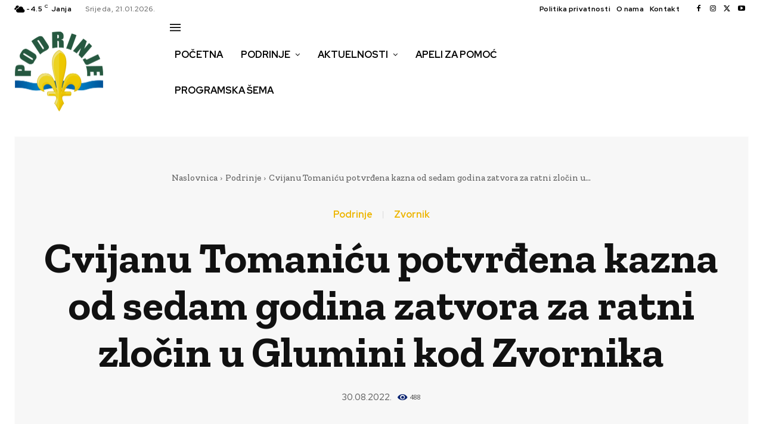

--- FILE ---
content_type: text/html; charset=utf-8
request_url: https://www.google.com/recaptcha/api2/aframe
body_size: 252
content:
<!DOCTYPE HTML><html><head><meta http-equiv="content-type" content="text/html; charset=UTF-8"></head><body><script nonce="dzIsy5RVFHHYgAGGVKQkIA">/** Anti-fraud and anti-abuse applications only. See google.com/recaptcha */ try{var clients={'sodar':'https://pagead2.googlesyndication.com/pagead/sodar?'};window.addEventListener("message",function(a){try{if(a.source===window.parent){var b=JSON.parse(a.data);var c=clients[b['id']];if(c){var d=document.createElement('img');d.src=c+b['params']+'&rc='+(localStorage.getItem("rc::a")?sessionStorage.getItem("rc::b"):"");window.document.body.appendChild(d);sessionStorage.setItem("rc::e",parseInt(sessionStorage.getItem("rc::e")||0)+1);localStorage.setItem("rc::h",'1768960851601');}}}catch(b){}});window.parent.postMessage("_grecaptcha_ready", "*");}catch(b){}</script></body></html>